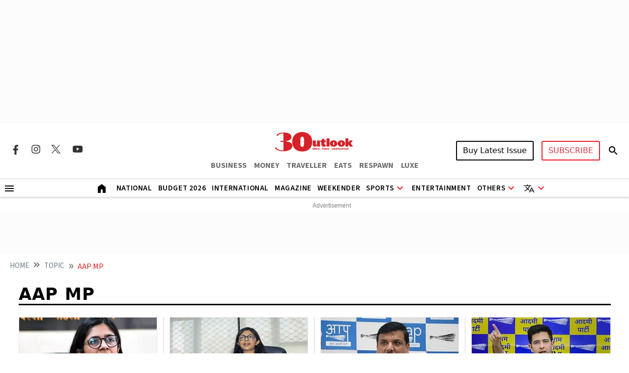

--- FILE ---
content_type: text/html; charset=utf-8
request_url: https://www.google.com/recaptcha/api2/aframe
body_size: 149
content:
<!DOCTYPE HTML><html><head><meta http-equiv="content-type" content="text/html; charset=UTF-8"></head><body><script nonce="x9R7nTIGnwfqXA0h8chBeQ">/** Anti-fraud and anti-abuse applications only. See google.com/recaptcha */ try{var clients={'sodar':'https://pagead2.googlesyndication.com/pagead/sodar?'};window.addEventListener("message",function(a){try{if(a.source===window.parent){var b=JSON.parse(a.data);var c=clients[b['id']];if(c){var d=document.createElement('img');d.src=c+b['params']+'&rc='+(localStorage.getItem("rc::a")?sessionStorage.getItem("rc::b"):"");window.document.body.appendChild(d);sessionStorage.setItem("rc::e",parseInt(sessionStorage.getItem("rc::e")||0)+1);localStorage.setItem("rc::h",'1768816936476');}}}catch(b){}});window.parent.postMessage("_grecaptcha_ready", "*");}catch(b){}</script></body></html>

--- FILE ---
content_type: application/javascript; charset=utf-8
request_url: https://fundingchoicesmessages.google.com/f/AGSKWxWwgYCYQ-iqgwWsreKTTBZUYHp5whM2ltB5QmO48c8xDoJfdkxO79Qcqd4hG9luwXsn4_hn9-c2ZDufsjlrUUUJwqLi5zhEJ_hcVjj5FP2iP6xgsPnIBsNkR0JxaSqoUEN0VQx3l_qCWwnTc6V8eKZKNvvFMMWhHjT_p8rHn5sXmW2l2wvi-5Pvez8=/_/displayads./v3/ads?/crossdomainads./iframeads./adnetwork.
body_size: -1292
content:
window['522ea2fe-1705-4d3a-9a23-f54df7f4b517'] = true;